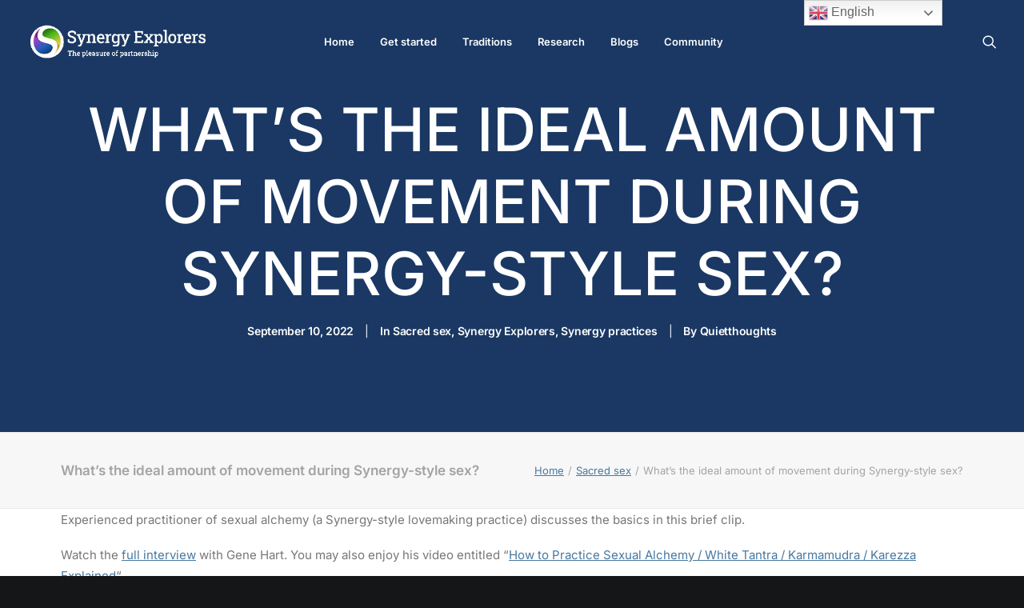

--- FILE ---
content_type: application/javascript
request_url: https://synergyexplorers.org/wp-content/themes/uncode/library/js/okvideo-prepend.min.js?ver=2.9.4.5
body_size: 1867
content:
(function($){"use strict";UNCODE.okvideo=function(ev){var BLANK_GIF="[data-uri]%3D%3D";$.okvideo=function(options){typeof options!="object"&&(options={video:options});var base=this;base.init=function(){base.options=$.extend({},$.okvideo.options,options),base.options.video===null&&(base.options.video=base.options.source),base.setOptions();var target=base.options.target||$("body"),position=target[0]==$("body")[0]?"fixed":"absolute",zIndex=base.options.controls===3?-999:"auto";if($("#okplayer-"+base.options.id).length==0){var mask='<div id="okplayer-mask-'+base.options.id+'" style="position:'+position+';left:0;top:0;overflow:hidden;z-index:-998;height:100%;width:100%;"></div>';OKEvents.utils.isMobile()?target.append('<div id="okplayer-'+base.options.id+'" style="position:'+position+";left:0;top:0;overflow:hidden;z-index:"+zIndex+';height:100%;width:100%;"></div>'):(base.options.controls===3&&target.append(mask),base.options.adproof===1?target.append('<div id="okplayer-'+base.options.id+'" style="position:'+position+";left:-10%;top:-10%;overflow:hidden;z-index:"+zIndex+';height:120%;width:120%;"></div>'):target.append('<div id="okplayer-'+base.options.id+'" style="position:'+position+";left:0;top:0;overflow:hidden;z-index:"+zIndex+';height:100%;width:100%;"></div>')),$("#okplayer-mask-"+base.options.id).css("background-image","url("+BLANK_GIF+")"),base.options.playlist.list===null?base.options.video.provider==="youtube"?base.loadYouTubeAPI():base.options.video.provider==="vimeo"&&(base.options.volume/=100,base.loadVimeoAPI()):base.loadYouTubeAPI()}},base.setOptions=function(){for(var key in this.options)this.options[key]===!0&&(this.options[key]=1),this.options[key]===!1&&(this.options[key]=3);base.options.playlist.list===null&&(base.options.video=base.determineProvider()),$(window).data("okoptions-"+base.options.id,base.options)},base.insertJS=function(src,callback,provider){var tag;if(ev==="uncode-more-items-loaded"&&provider!=="youtube"){delete UNCODE.insertedSripts[src];var tags=document.getElementsByTagName("script");for(var i=tags.length;i>=0;i--)tags[i]&&tags[i].getAttribute("src")!=null&&tags[i].getAttribute("src").indexOf(src)!=-1&&tags[i].parentNode.removeChild(tags[i])}else if(UNCODE.insertedSripts&&UNCODE.insertedSripts[src]){tag=UNCODE.insertedSripts[src],callback&&(tag.readyState?tag.onreadystatechange=function(){if(tag.readyState==="loaded"||tag.readyState==="complete")tag.onreadystatechange=null,callback()}:$(tag).on("load",callback));return}tag=document.createElement("script"),callback&&(tag.readyState?tag.onreadystatechange=function(){if(tag.readyState==="loaded"||tag.readyState==="complete")tag.onreadystatechange=null,callback()}:tag.onload=function(){callback()}),tag.src=src;var firstScriptTag=document.getElementsByTagName("script")[0];firstScriptTag.parentNode.insertBefore(tag,firstScriptTag),UNCODE.insertedSripts||(UNCODE.insertedSripts=[]),UNCODE.insertedSripts[src]=tag},base.loadYouTubeAPI=function(callback){ev==="uncode-more-items-loaded"?onYouTubeIframeAPIReady():base.insertJS("https://www.youtube.com/player_api",!1,"youtube")},base.loadYouTubePlaylist=function(){player.loadPlaylist(base.options.playlist.list,base.options.playlist.index,base.options.playlist.startSeconds,base.options.playlist.suggestedQuality)},base.loadVimeoAPI=function(){var source="//player.vimeo.com/video/"+base.options.video.id+"?background=1&api=1&title=0&byline=0&portrait=0&playbar=0&loop="+base.options.loop+"&autoplay="+(base.options.autoplay===1?1:0)+"&player_id=okplayer-"+base.options.id+"&autopause=0",jIframe=$('<iframe data-src="'+source+'" frameborder="0" id="okplayer-'+base.options.id+'" style="visibility: hidden;" class="vimeo-background" webkitallowfullscreen mozallowfullscreen allowfullscreen >');$(window).data("okoptions-"+base.options.id).jobject=jIframe,$("#okplayer-"+base.options.id).replaceWith(jIframe[0]),base.insertJS("//player.vimeo.com/api/player.js",function(){vimeoPlayerReady(base.options.id)},"vimeo")},base.determineProvider=function(){var a=document.createElement("a");a.href=base.options.video;if(/youtube.com/.test(base.options.video)||/youtu.be/.test(base.options.video)){var videoid=a.href.split("/")[3].toString(),query=videoid.substring(videoid.indexOf("?")+1);if(query!=""){var vars=query.split("&");for(var i=0;i<vars.length;i++){var pair=vars[i].split("=");pair[0]=="v"&&(videoid=pair[1])}}return{provider:"youtube",id:videoid}}if(/vimeo.com/.test(base.options.video))return{provider:"vimeo",id:a.href.split("/")[3].toString().split("#")[0]};if(/[-A-Za-z0-9_]+/.test(base.options.video)){var id=new String(base.options.video.match(/[-A-Za-z0-9_]+/));if(id.length==11)return{provider:"youtube",id:id.toString()};for(var i=0;i<base.options.video.length;i++)if(typeof parseInt(base.options.video[i])!="number")throw"not vimeo but thought it was for a sec";return{provider:"vimeo",id:base.options.video}}throw"OKVideo: Invalid video source"},base.init()};var checkResize,newW=UNCODE.wwidth;$.okvideo.options={id:null,source:null,video:null,playlist:{list:null,index:0,startSeconds:0,suggestedQuality:"default"},disableKeyControl:1,captions:0,loop:1,hd:1,volume:0,adproof:!1,unstarted:null,onFinished:null,onReady:null,onPlay:null,onPause:null,buffering:null,controls:!1,autoplay:!0,annotations:!0,cued:null},$.fn.okvideo=function(options){return options.target=this,this.each(function(){new $.okvideo(options)})};var checkForVideos=function(){$(".uncode-video-container.video").each(function(index,el){var $this=$(this),mobile_ready=$this.hasClass("no-control-mobile-autoplay"),url=$this.attr("data-video"),id=$this.attr("data-id"),cloned=$this.closest(".owl-item");(mobile_ready||newW>=UNCODE.mediaQuery)&&(!cloned.hasClass("cloned")||cloned.length==0)&&$this.okvideo({id:id,source:url.split("#")[0],time:url.indexOf("#")>-1?url.substring(url.indexOf("#")+1):null,autoplay:1,controls:0,volume:0,adproof:0,caller:$this,hd:1,onReady:function(player){var getPlayer=player.c||player.h||player,$iframe,getContainer=$(getPlayer).closest(".background-element");getContainer.length&&UNCODE.initVideoComponent(getContainer[0],".uncode-video-container.video:not(.drop-move)");if($this.hasClass("drop-move")){var $iframe=$(getPlayer),w=parseFloat($iframe.attr("width")),h=parseFloat($iframe.attr("height")),ratio=h/w,setResizeiFto,resizeiFrame=function(){var dataW=$this.attr("data-w"),newW=UNCODE.wwidth/12*parseFloat(dataW),newH=newW*ratio;$iframe.css({width:newW,height:newH})};resizeiFrame(),$(window).on("load",resizeiFrame),$(window).on("resize",function(){clearRequestTimeout(setResizeiFto),setResizeiFto=requestTimeout(function(){resizeiFrame()},10)})}}})})};checkForVideos(),$(window).on("load",function(){$(".mejs-fullscreen-button button").on("click",function(){var $button=$(this),$stuck=$button.closest(".is_stucked");$stuck.length&&($stuck=$(this).trigger("sticky_kit:detach"),window.scrollTo(0,0))})});var checkVideoResize=function(){clearRequestTimeout(checkResize),checkResize=requestTimeout(function(){newW!==UNCODE.wwidth&&(newW=UNCODE.wwidth,checkForVideos())},1e3)};$(window).off("resize",checkVideoResize).on("resize",checkVideoResize)},$(document).on("uncode-ajax-filtered.videos",function(){UNCODE.okvideo("uncode-more-items-loaded")})})(jQuery)